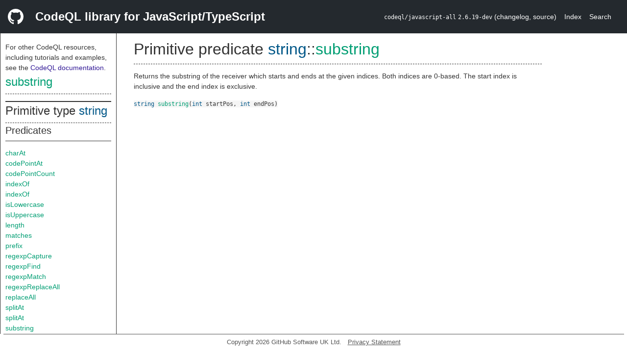

--- FILE ---
content_type: text/html; charset=utf-8
request_url: https://codeql.github.com/codeql-standard-libraries/javascript/predicate.string$substring.2.html
body_size: 1721
content:
<!DOCTYPE html><html><head><meta charset="utf-8"><meta name="viewport" content="width=device-width, initial-scale=1.0"><meta name="generator" content="qldoc"><meta name="description" content="API documentation for CodeQL"><meta name="keywords" content="CodeQL,QL,substring"><meta name="addsearch-category" content="JavaScript/TypeScript CodeQL library"><title>substring</title><link rel="stylesheet" type="text/css" href="https://codeql.github.com/assets/css/primer.css"><link rel="shortcut icon" href="https://codeql.github.com/assets/images/favicon.ico"><link rel="stylesheet" type="text/css" href="qldoc.css"></head><body><div class="Header text-white"><div class="Header-item"><svg class="octicon octicon-mark-github mr-2" height="32" viewbox="0 0 16 16" width="32"><path fill-rule="even-odd" d="M8 0C3.58 0 0 3.58 0 8c0 3.54 2.29 6.53 5.47 7.59.4.07.55-.17.55-.38 0-.19-.01-.82-.01-1.49-2.01.37-2.53-.49-2.69-.94-.09-.23-.48-.94-.82-1.13-.28-.15-.68-.52-.01-.53.63-.01 1.08.58 1.23.82.72 1.21 1.87.87 2.33.66.07-.52.28-.87.51-1.07-1.78-.2-3.64-.89-3.64-3.95 0-.87.31-1.59.82-2.15-.08-.2-.36-1.02.08-2.12 0 0 .67-.21 2.2.82.64-.18 1.32-.27 2-.27.68 0 1.36.09 2 .27 1.53-1.04 2.2-.82 2.2-.82.44 1.1.16 1.92.08 2.12.51.56.82 1.27.82 2.15 0 3.07-1.87 3.75-3.65 3.95.29.25.54.73.54 1.48 0 1.07-.01 1.93-.01 2.2 0 .21.15.46.55.38A8.013 8.013 0 0 0 16 8c0-4.42-3.58-8-8-8z"></path></svg></div><div class="Header-item--full f2 text-bold">CodeQL library for JavaScript/TypeScript</div><div class="Header-item"><span><code>codeql/javascript-all</code> <code>2.6.19-dev</code> <span> (<a title="Changelog" target="_blank" href="https://github.com/github/codeql/tree/codeql-cli/latest/javascript/ql/lib/CHANGELOG.md"><span class=".text-gray-light">changelog</span></a><span>, </span><a title="Source code" target="_blank" href="https://github.com/github/codeql/tree/codeql-cli/latest/javascript/ql/lib"><span class=".text-gray-light">source</span></a><span>)</span></span></span></div><div class="Header-item .text-gray-light"><div class="nav-section"><a href="index.html">Index</a></div></div><div class="Header-item"><a title="Search the CodeQL libraries" target="_blank" href="https://codeql.github.com/codeql-standard-libraries/search.html"><span class=".text-gray-light">Search</span></a></div></div><div id="main"><nav id="sidebar"><div id="sidebar-content" class="pt-2"><div class="nav-section"><p>For other CodeQL resources, including tutorials and examples, see the <a href="https://codeql.github.com/docs/" class="codeql-link" target="_blank">CodeQL documentation</a><p>.</p></p><h2 class="section-heading"><a href="predicate.string$substring.2.html" class="ref-link ref-predicate">substring</a></h2><div class="doc-block"><ol class="section-links"><li></li><li></li><li></li></ol></div></div><div class="nav-section"><div><div><h2 class="section-heading"><span>Primitive type <a href="type.string.html" class="ref-link ref-type" title="Primitive type string">string</a></span></h2></div><div><h3 class="subsection-heading">Predicates</h3><div class="doc-block"><table><tbody><tr><td><a href="predicate.string$charAt.1.html" class="ref-link ref-predicate" title="Primitive predicate charAt">charAt</a></td></tr><tr><td><a href="predicate.string$codePointAt.1.html" class="ref-link ref-predicate" title="Primitive predicate codePointAt">codePointAt</a></td></tr><tr><td><a href="predicate.string$codePointCount.2.html" class="ref-link ref-predicate" title="Primitive predicate codePointCount">codePointCount</a></td></tr><tr><td><a href="predicate.string$indexOf.1.html" class="ref-link ref-predicate" title="Primitive predicate indexOf">indexOf</a></td></tr><tr><td><a href="predicate.string$indexOf.3.html" class="ref-link ref-predicate" title="Primitive predicate indexOf">indexOf</a></td></tr><tr><td><a href="predicate.string$isLowercase.0.html" class="ref-link ref-predicate" title="Primitive predicate isLowercase">isLowercase</a></td></tr><tr><td><a href="predicate.string$isUppercase.0.html" class="ref-link ref-predicate" title="Primitive predicate isUppercase">isUppercase</a></td></tr><tr><td><a href="predicate.string$length.0.html" class="ref-link ref-predicate" title="Primitive predicate length">length</a></td></tr><tr><td><a href="predicate.string$matches.1.html" class="ref-link ref-predicate" title="Primitive predicate matches">matches</a></td></tr><tr><td><a href="predicate.string$prefix.1.html" class="ref-link ref-predicate" title="Primitive predicate prefix">prefix</a></td></tr><tr><td><a href="predicate.string$regexpCapture.2.html" class="ref-link ref-predicate" title="Primitive predicate regexpCapture">regexpCapture</a></td></tr><tr><td><a href="predicate.string$regexpFind.3.html" class="ref-link ref-predicate" title="Primitive predicate regexpFind">regexpFind</a></td></tr><tr><td><a href="predicate.string$regexpMatch.1.html" class="ref-link ref-predicate" title="Primitive predicate regexpMatch">regexpMatch</a></td></tr><tr><td><a href="predicate.string$regexpReplaceAll.2.html" class="ref-link ref-predicate" title="Primitive predicate regexpReplaceAll">regexpReplaceAll</a></td></tr><tr><td><a href="predicate.string$replaceAll.2.html" class="ref-link ref-predicate" title="Primitive predicate replaceAll">replaceAll</a></td></tr><tr><td><a href="predicate.string$splitAt.1.html" class="ref-link ref-predicate" title="Primitive predicate splitAt">splitAt</a></td></tr><tr><td><a href="predicate.string$splitAt.2.html" class="ref-link ref-predicate" title="Primitive predicate splitAt">splitAt</a></td></tr><tr><td><a href="predicate.string$substring.2.html" class="ref-link ref-predicate" title="Primitive predicate substring">substring</a></td></tr><tr><td><a href="predicate.string$suffix.1.html" class="ref-link ref-predicate" title="Primitive predicate suffix">suffix</a></td></tr><tr><td><a href="predicate.string$toBigInt.0.html" class="ref-link ref-predicate" title="Primitive predicate toBigInt">toBigInt</a></td></tr><tr><td><a href="predicate.string$toDate.0.html" class="ref-link ref-predicate" title="Primitive predicate toDate">toDate</a></td></tr><tr><td><a href="predicate.string$toFloat.0.html" class="ref-link ref-predicate" title="Primitive predicate toFloat">toFloat</a></td></tr><tr><td><a href="predicate.string$toInt.0.html" class="ref-link ref-predicate" title="Primitive predicate toInt">toInt</a></td></tr><tr><td><a href="predicate.string$toLowerCase.0.html" class="ref-link ref-predicate" title="Primitive predicate toLowerCase">toLowerCase</a></td></tr><tr><td><a href="predicate.string$toString.0.html" class="ref-link ref-predicate" title="Primitive predicate toString">toString</a></td></tr><tr><td><a href="predicate.string$toUpperCase.0.html" class="ref-link ref-predicate" title="Primitive predicate toUpperCase">toUpperCase</a></td></tr><tr><td><a href="predicate.string$trim.0.html" class="ref-link ref-predicate" title="Primitive predicate trim">trim</a></td></tr></tbody></table></div></div></div></div></div></nav><div class="overflow-y-auto width-full pt-2"><div id="content"><div><h1 class="section-heading" id="string::substring"><span><span>Primitive predicate <span><span><a href="type.string.html" class="ref-link ref-type" title="Primitive type string">string</a></span>::<a href="predicate.string$substring.2.html" class="ref-link ref-predicate" title="Primitive predicate substring">substring</a></span></span></span></h1></div><div><div class="doc-block"><div class="qldoc"><p>Returns the substring of the receiver which starts and ends at the given indices. Both indices are 0-based. The start index is inclusive and the end index is exclusive.</p>
</div></div></div><div><code><span><a href="type.string.html" class="ref-link ref-type" title="Primitive type string">string</a> </span><a href="predicate.string$substring.2.html" class="ref-link ref-predicate" title="Primitive predicate substring">substring</a><span>(<span><a href="type.int.html" class="ref-link ref-type" title="Primitive type int">int</a> startPos</span>, <span><a href="type.int.html" class="ref-link ref-type" title="Primitive type int">int</a> endPos</span>)</span></code></div></div></div></div><footer id="content-footer">Copyright 2026 GitHub Software UK Ltd.<a title="Privacy statement and tracking preferences" target="_blank" href="https://docs.github.com/github/site-policy/github-privacy-statement">Privacy Statement</a></footer></body></html>